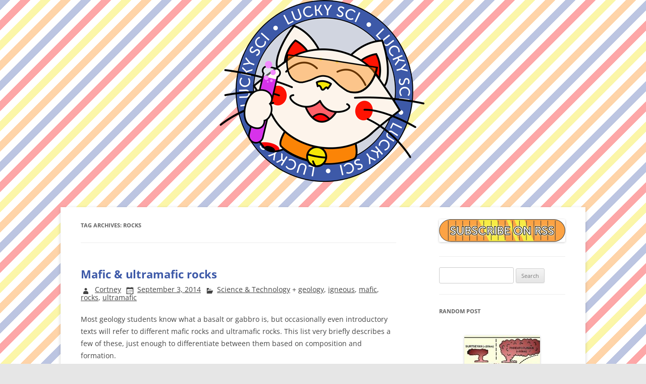

--- FILE ---
content_type: text/html; charset=UTF-8
request_url: http://www.luckysci.com/tag/rocks/
body_size: 12610
content:
<!DOCTYPE html> <!--[if IE 7]><html class="ie ie7" lang="en-US"> <![endif]--> <!--[if IE 8]><html class="ie ie8" lang="en-US"> <![endif]--> <!--[if !(IE 7) & !(IE 8)]><!--><html lang="en-US"> <!--<![endif]--><head><meta charset="UTF-8" /><meta name="viewport" content="width=device-width" /><title>rocks | Lucky Sci</title><link rel="profile" href="http://gmpg.org/xfn/11" /><link rel="pingback" href="http://www.luckysci.com/xmlrpc.php" /> <!--[if lt IE 9]> <script src="http://www.luckysci.com/wp-content/themes/twentytwelve/js/html5.js" type="text/javascript"></script> <![endif]--><meta name='robots' content='max-image-preview:large' /><link rel='dns-prefetch' href='//secure.gravatar.com' /><link rel='dns-prefetch' href='//stats.wp.com' /><link rel='dns-prefetch' href='//v0.wordpress.com' /><link rel="alternate" type="application/rss+xml" title="Lucky Sci &raquo; Feed" href="http://www.luckysci.com/feed/" /><link rel="alternate" type="application/rss+xml" title="Lucky Sci &raquo; Comments Feed" href="http://www.luckysci.com/comments/feed/" /><link rel="alternate" type="application/rss+xml" title="Lucky Sci &raquo; rocks Tag Feed" href="http://www.luckysci.com/tag/rocks/feed/" /><link rel='stylesheet' id='wp-block-library-css' href='http://www.luckysci.com/wp-includes/css/dist/block-library/style.min.css' type='text/css' media='all' /> <style id='wp-block-library-theme-inline-css' type='text/css'> .wp-block-audio figcaption{color:#555;font-size:13px;text-align:center}.is-dark-theme .wp-block-audio figcaption{color:hsla(0,0%,100%,.65)}.wp-block-audio{margin:0 0 1em}.wp-block-code{border:1px solid #ccc;border-radius:4px;font-family:Menlo,Consolas,monaco,monospace;padding:.8em 1em}.wp-block-embed figcaption{color:#555;font-size:13px;text-align:center}.is-dark-theme .wp-block-embed figcaption{color:hsla(0,0%,100%,.65)}.wp-block-embed{margin:0 0 1em}.blocks-gallery-caption{color:#555;font-size:13px;text-align:center}.is-dark-theme .blocks-gallery-caption{color:hsla(0,0%,100%,.65)}.wp-block-image figcaption{color:#555;font-size:13px;text-align:center}.is-dark-theme .wp-block-image figcaption{color:hsla(0,0%,100%,.65)}.wp-block-image{margin:0 0 1em}.wp-block-pullquote{border-bottom:4px solid;border-top:4px solid;color:currentColor;margin-bottom:1.75em}.wp-block-pullquote cite,.wp-block-pullquote footer,.wp-block-pullquote__citation{color:currentColor;font-size:.8125em;font-style:normal;text-transform:uppercase}.wp-block-quote{border-left:.25em solid;margin:0 0 1.75em;padding-left:1em}.wp-block-quote cite,.wp-block-quote footer{color:currentColor;font-size:.8125em;font-style:normal;position:relative}.wp-block-quote.has-text-align-right{border-left:none;border-right:.25em solid;padding-left:0;padding-right:1em}.wp-block-quote.has-text-align-center{border:none;padding-left:0}.wp-block-quote.is-large,.wp-block-quote.is-style-large,.wp-block-quote.is-style-plain{border:none}.wp-block-search .wp-block-search__label{font-weight:700}.wp-block-search__button{border:1px solid #ccc;padding:.375em .625em}:where(.wp-block-group.has-background){padding:1.25em 2.375em}.wp-block-separator.has-css-opacity{opacity:.4}.wp-block-separator{border:none;border-bottom:2px solid;margin-left:auto;margin-right:auto}.wp-block-separator.has-alpha-channel-opacity{opacity:1}.wp-block-separator:not(.is-style-wide):not(.is-style-dots){width:100px}.wp-block-separator.has-background:not(.is-style-dots){border-bottom:none;height:1px}.wp-block-separator.has-background:not(.is-style-wide):not(.is-style-dots){height:2px}.wp-block-table{margin:0 0 1em}.wp-block-table td,.wp-block-table th{word-break:normal}.wp-block-table figcaption{color:#555;font-size:13px;text-align:center}.is-dark-theme .wp-block-table figcaption{color:hsla(0,0%,100%,.65)}.wp-block-video figcaption{color:#555;font-size:13px;text-align:center}.is-dark-theme .wp-block-video figcaption{color:hsla(0,0%,100%,.65)}.wp-block-video{margin:0 0 1em}.wp-block-template-part.has-background{margin-bottom:0;margin-top:0;padding:1.25em 2.375em} </style><link rel='stylesheet' id='mediaelement-css' href='http://www.luckysci.com/wp-includes/js/mediaelement/mediaelementplayer-legacy.min.css' type='text/css' media='all' /><link rel='stylesheet' id='wp-mediaelement-css' href='http://www.luckysci.com/wp-includes/js/mediaelement/wp-mediaelement.min.css' type='text/css' media='all' /> <style id='jetpack-sharing-buttons-style-inline-css' type='text/css'> .jetpack-sharing-buttons__services-list{display:flex;flex-direction:row;flex-wrap:wrap;gap:0;list-style-type:none;margin:5px;padding:0}.jetpack-sharing-buttons__services-list.has-small-icon-size{font-size:12px}.jetpack-sharing-buttons__services-list.has-normal-icon-size{font-size:16px}.jetpack-sharing-buttons__services-list.has-large-icon-size{font-size:24px}.jetpack-sharing-buttons__services-list.has-huge-icon-size{font-size:36px}@media print{.jetpack-sharing-buttons__services-list{display:none!important}}.editor-styles-wrapper .wp-block-jetpack-sharing-buttons{gap:0;padding-inline-start:0}ul.jetpack-sharing-buttons__services-list.has-background{padding:1.25em 2.375em} </style> <style id='classic-theme-styles-inline-css' type='text/css'> /*! This file is auto-generated */
.wp-block-button__link{color:#fff;background-color:#32373c;border-radius:9999px;box-shadow:none;text-decoration:none;padding:calc(.667em + 2px) calc(1.333em + 2px);font-size:1.125em}.wp-block-file__button{background:#32373c;color:#fff;text-decoration:none} </style> <style id='global-styles-inline-css' type='text/css'> body{--wp--preset--color--black: #000000;--wp--preset--color--cyan-bluish-gray: #abb8c3;--wp--preset--color--white: #fff;--wp--preset--color--pale-pink: #f78da7;--wp--preset--color--vivid-red: #cf2e2e;--wp--preset--color--luminous-vivid-orange: #ff6900;--wp--preset--color--luminous-vivid-amber: #fcb900;--wp--preset--color--light-green-cyan: #7bdcb5;--wp--preset--color--vivid-green-cyan: #00d084;--wp--preset--color--pale-cyan-blue: #8ed1fc;--wp--preset--color--vivid-cyan-blue: #0693e3;--wp--preset--color--vivid-purple: #9b51e0;--wp--preset--color--blue: #21759b;--wp--preset--color--dark-gray: #444;--wp--preset--color--medium-gray: #9f9f9f;--wp--preset--color--light-gray: #e6e6e6;--wp--preset--gradient--vivid-cyan-blue-to-vivid-purple: linear-gradient(135deg,rgba(6,147,227,1) 0%,rgb(155,81,224) 100%);--wp--preset--gradient--light-green-cyan-to-vivid-green-cyan: linear-gradient(135deg,rgb(122,220,180) 0%,rgb(0,208,130) 100%);--wp--preset--gradient--luminous-vivid-amber-to-luminous-vivid-orange: linear-gradient(135deg,rgba(252,185,0,1) 0%,rgba(255,105,0,1) 100%);--wp--preset--gradient--luminous-vivid-orange-to-vivid-red: linear-gradient(135deg,rgba(255,105,0,1) 0%,rgb(207,46,46) 100%);--wp--preset--gradient--very-light-gray-to-cyan-bluish-gray: linear-gradient(135deg,rgb(238,238,238) 0%,rgb(169,184,195) 100%);--wp--preset--gradient--cool-to-warm-spectrum: linear-gradient(135deg,rgb(74,234,220) 0%,rgb(151,120,209) 20%,rgb(207,42,186) 40%,rgb(238,44,130) 60%,rgb(251,105,98) 80%,rgb(254,248,76) 100%);--wp--preset--gradient--blush-light-purple: linear-gradient(135deg,rgb(255,206,236) 0%,rgb(152,150,240) 100%);--wp--preset--gradient--blush-bordeaux: linear-gradient(135deg,rgb(254,205,165) 0%,rgb(254,45,45) 50%,rgb(107,0,62) 100%);--wp--preset--gradient--luminous-dusk: linear-gradient(135deg,rgb(255,203,112) 0%,rgb(199,81,192) 50%,rgb(65,88,208) 100%);--wp--preset--gradient--pale-ocean: linear-gradient(135deg,rgb(255,245,203) 0%,rgb(182,227,212) 50%,rgb(51,167,181) 100%);--wp--preset--gradient--electric-grass: linear-gradient(135deg,rgb(202,248,128) 0%,rgb(113,206,126) 100%);--wp--preset--gradient--midnight: linear-gradient(135deg,rgb(2,3,129) 0%,rgb(40,116,252) 100%);--wp--preset--font-size--small: 13px;--wp--preset--font-size--medium: 20px;--wp--preset--font-size--large: 36px;--wp--preset--font-size--x-large: 42px;--wp--preset--spacing--20: 0.44rem;--wp--preset--spacing--30: 0.67rem;--wp--preset--spacing--40: 1rem;--wp--preset--spacing--50: 1.5rem;--wp--preset--spacing--60: 2.25rem;--wp--preset--spacing--70: 3.38rem;--wp--preset--spacing--80: 5.06rem;--wp--preset--shadow--natural: 6px 6px 9px rgba(0, 0, 0, 0.2);--wp--preset--shadow--deep: 12px 12px 50px rgba(0, 0, 0, 0.4);--wp--preset--shadow--sharp: 6px 6px 0px rgba(0, 0, 0, 0.2);--wp--preset--shadow--outlined: 6px 6px 0px -3px rgba(255, 255, 255, 1), 6px 6px rgba(0, 0, 0, 1);--wp--preset--shadow--crisp: 6px 6px 0px rgba(0, 0, 0, 1);}:where(.is-layout-flex){gap: 0.5em;}:where(.is-layout-grid){gap: 0.5em;}body .is-layout-flow > .alignleft{float: left;margin-inline-start: 0;margin-inline-end: 2em;}body .is-layout-flow > .alignright{float: right;margin-inline-start: 2em;margin-inline-end: 0;}body .is-layout-flow > .aligncenter{margin-left: auto !important;margin-right: auto !important;}body .is-layout-constrained > .alignleft{float: left;margin-inline-start: 0;margin-inline-end: 2em;}body .is-layout-constrained > .alignright{float: right;margin-inline-start: 2em;margin-inline-end: 0;}body .is-layout-constrained > .aligncenter{margin-left: auto !important;margin-right: auto !important;}body .is-layout-constrained > :where(:not(.alignleft):not(.alignright):not(.alignfull)){max-width: var(--wp--style--global--content-size);margin-left: auto !important;margin-right: auto !important;}body .is-layout-constrained > .alignwide{max-width: var(--wp--style--global--wide-size);}body .is-layout-flex{display: flex;}body .is-layout-flex{flex-wrap: wrap;align-items: center;}body .is-layout-flex > *{margin: 0;}body .is-layout-grid{display: grid;}body .is-layout-grid > *{margin: 0;}:where(.wp-block-columns.is-layout-flex){gap: 2em;}:where(.wp-block-columns.is-layout-grid){gap: 2em;}:where(.wp-block-post-template.is-layout-flex){gap: 1.25em;}:where(.wp-block-post-template.is-layout-grid){gap: 1.25em;}.has-black-color{color: var(--wp--preset--color--black) !important;}.has-cyan-bluish-gray-color{color: var(--wp--preset--color--cyan-bluish-gray) !important;}.has-white-color{color: var(--wp--preset--color--white) !important;}.has-pale-pink-color{color: var(--wp--preset--color--pale-pink) !important;}.has-vivid-red-color{color: var(--wp--preset--color--vivid-red) !important;}.has-luminous-vivid-orange-color{color: var(--wp--preset--color--luminous-vivid-orange) !important;}.has-luminous-vivid-amber-color{color: var(--wp--preset--color--luminous-vivid-amber) !important;}.has-light-green-cyan-color{color: var(--wp--preset--color--light-green-cyan) !important;}.has-vivid-green-cyan-color{color: var(--wp--preset--color--vivid-green-cyan) !important;}.has-pale-cyan-blue-color{color: var(--wp--preset--color--pale-cyan-blue) !important;}.has-vivid-cyan-blue-color{color: var(--wp--preset--color--vivid-cyan-blue) !important;}.has-vivid-purple-color{color: var(--wp--preset--color--vivid-purple) !important;}.has-black-background-color{background-color: var(--wp--preset--color--black) !important;}.has-cyan-bluish-gray-background-color{background-color: var(--wp--preset--color--cyan-bluish-gray) !important;}.has-white-background-color{background-color: var(--wp--preset--color--white) !important;}.has-pale-pink-background-color{background-color: var(--wp--preset--color--pale-pink) !important;}.has-vivid-red-background-color{background-color: var(--wp--preset--color--vivid-red) !important;}.has-luminous-vivid-orange-background-color{background-color: var(--wp--preset--color--luminous-vivid-orange) !important;}.has-luminous-vivid-amber-background-color{background-color: var(--wp--preset--color--luminous-vivid-amber) !important;}.has-light-green-cyan-background-color{background-color: var(--wp--preset--color--light-green-cyan) !important;}.has-vivid-green-cyan-background-color{background-color: var(--wp--preset--color--vivid-green-cyan) !important;}.has-pale-cyan-blue-background-color{background-color: var(--wp--preset--color--pale-cyan-blue) !important;}.has-vivid-cyan-blue-background-color{background-color: var(--wp--preset--color--vivid-cyan-blue) !important;}.has-vivid-purple-background-color{background-color: var(--wp--preset--color--vivid-purple) !important;}.has-black-border-color{border-color: var(--wp--preset--color--black) !important;}.has-cyan-bluish-gray-border-color{border-color: var(--wp--preset--color--cyan-bluish-gray) !important;}.has-white-border-color{border-color: var(--wp--preset--color--white) !important;}.has-pale-pink-border-color{border-color: var(--wp--preset--color--pale-pink) !important;}.has-vivid-red-border-color{border-color: var(--wp--preset--color--vivid-red) !important;}.has-luminous-vivid-orange-border-color{border-color: var(--wp--preset--color--luminous-vivid-orange) !important;}.has-luminous-vivid-amber-border-color{border-color: var(--wp--preset--color--luminous-vivid-amber) !important;}.has-light-green-cyan-border-color{border-color: var(--wp--preset--color--light-green-cyan) !important;}.has-vivid-green-cyan-border-color{border-color: var(--wp--preset--color--vivid-green-cyan) !important;}.has-pale-cyan-blue-border-color{border-color: var(--wp--preset--color--pale-cyan-blue) !important;}.has-vivid-cyan-blue-border-color{border-color: var(--wp--preset--color--vivid-cyan-blue) !important;}.has-vivid-purple-border-color{border-color: var(--wp--preset--color--vivid-purple) !important;}.has-vivid-cyan-blue-to-vivid-purple-gradient-background{background: var(--wp--preset--gradient--vivid-cyan-blue-to-vivid-purple) !important;}.has-light-green-cyan-to-vivid-green-cyan-gradient-background{background: var(--wp--preset--gradient--light-green-cyan-to-vivid-green-cyan) !important;}.has-luminous-vivid-amber-to-luminous-vivid-orange-gradient-background{background: var(--wp--preset--gradient--luminous-vivid-amber-to-luminous-vivid-orange) !important;}.has-luminous-vivid-orange-to-vivid-red-gradient-background{background: var(--wp--preset--gradient--luminous-vivid-orange-to-vivid-red) !important;}.has-very-light-gray-to-cyan-bluish-gray-gradient-background{background: var(--wp--preset--gradient--very-light-gray-to-cyan-bluish-gray) !important;}.has-cool-to-warm-spectrum-gradient-background{background: var(--wp--preset--gradient--cool-to-warm-spectrum) !important;}.has-blush-light-purple-gradient-background{background: var(--wp--preset--gradient--blush-light-purple) !important;}.has-blush-bordeaux-gradient-background{background: var(--wp--preset--gradient--blush-bordeaux) !important;}.has-luminous-dusk-gradient-background{background: var(--wp--preset--gradient--luminous-dusk) !important;}.has-pale-ocean-gradient-background{background: var(--wp--preset--gradient--pale-ocean) !important;}.has-electric-grass-gradient-background{background: var(--wp--preset--gradient--electric-grass) !important;}.has-midnight-gradient-background{background: var(--wp--preset--gradient--midnight) !important;}.has-small-font-size{font-size: var(--wp--preset--font-size--small) !important;}.has-medium-font-size{font-size: var(--wp--preset--font-size--medium) !important;}.has-large-font-size{font-size: var(--wp--preset--font-size--large) !important;}.has-x-large-font-size{font-size: var(--wp--preset--font-size--x-large) !important;}
.wp-block-navigation a:where(:not(.wp-element-button)){color: inherit;}
:where(.wp-block-post-template.is-layout-flex){gap: 1.25em;}:where(.wp-block-post-template.is-layout-grid){gap: 1.25em;}
:where(.wp-block-columns.is-layout-flex){gap: 2em;}:where(.wp-block-columns.is-layout-grid){gap: 2em;}
.wp-block-pullquote{font-size: 1.5em;line-height: 1.6;} </style><link rel='stylesheet' id='ppress-frontend-css' href='http://www.luckysci.com/wp-content/plugins/wp-user-avatar/assets/css/frontend.min.css' type='text/css' media='all' /><link rel='stylesheet' id='ppress-flatpickr-css' href='http://www.luckysci.com/wp-content/plugins/wp-user-avatar/assets/flatpickr/flatpickr.min.css' type='text/css' media='all' /><link rel='stylesheet' id='ppress-select2-css' href='http://www.luckysci.com/wp-content/plugins/wp-user-avatar/assets/select2/select2.min.css' type='text/css' media='all' /><link rel='stylesheet' id='YoutubeShortcodeMargenn-css' href='http://www.luckysci.com/wp-content/plugins/youtube-shortcode/YoutubeShortcodeMargenn.min.css' type='text/css' media='all' /><link rel='stylesheet' id='parent-style-css' href='http://www.luckysci.com/wp-content/themes/twentytwelve/parent-style.min.css' type='text/css' media='all' /><link rel='stylesheet' id='child-style-css' href='http://www.luckysci.com/wp-content/themes/twentytwelve-child/child-style.min.css' type='text/css' media='all' /><link rel='stylesheet' id='twentytwelve-fonts-css' href='http://www.luckysci.com/wp-content/themes/twentytwelve/fonts/twentytwelve-fonts.min.css' type='text/css' media='all' /><link rel='stylesheet' id='twentytwelve-style-css' href='http://www.luckysci.com/wp-content/themes/twentytwelve-child/twentytwelve-style.min.css' type='text/css' media='all' /><link rel='stylesheet' id='twentytwelve-block-style-css' href='http://www.luckysci.com/wp-content/themes/twentytwelve/css/twentytwelve-block-style.min.css' type='text/css' media='all' /> <!--[if lt IE 9]><link rel='stylesheet' id='twentytwelve-ie-css' href='http://www.luckysci.com/wp-content/themes/twentytwelve/css/twentytwelve-ie.min.css' type='text/css' media='all' /> <![endif]--><link rel='stylesheet' id='arpw-style-css' href='http://www.luckysci.com/wp-content/plugins/advanced-random-posts-widget/assets/css/arpw-style.min.css' type='text/css' media='all' /><link rel='stylesheet' id='slb_core-css' href='http://www.luckysci.com/wp-content/plugins/simple-lightbox/client/css/app.css' type='text/css' media='all' /><link rel='stylesheet' id='jetpack_css-css' href='http://www.luckysci.com/wp-content/plugins/jetpack/css/jetpack_css.min.css' type='text/css' media='all' /> <script type="text/javascript" src="http://www.luckysci.com/wp-includes/js/jquery/jquery.min.js" id="jquery-core-js"></script> <script type="text/javascript" src="http://www.luckysci.com/wp-includes/js/jquery/jquery-migrate.min.js" id="jquery-migrate-js"></script> <script type="text/javascript" src="http://www.luckysci.com/wp-content/plugins/wp-user-avatar/assets/flatpickr/flatpickr.min.js" id="ppress-flatpickr-js"></script> <script type="text/javascript" src="http://www.luckysci.com/wp-content/plugins/wp-user-avatar/assets/select2/select2.min.js" id="ppress-select2-js"></script> <script type="text/javascript" src="http://www.luckysci.com/wp-content/uploads/siteground-optimizer-assets/twentytwelve-navigation.min.js" id="twentytwelve-navigation-js" defer="defer" data-wp-strategy="defer"></script><link rel="https://api.w.org/" href="http://www.luckysci.com/wp-json/" /><link rel="alternate" type="application/json" href="http://www.luckysci.com/wp-json/wp/v2/tags/288" /><link rel="EditURI" type="application/rsd+xml" title="RSD" href="http://www.luckysci.com/xmlrpc.php?rsd" /> <script type="text/javascript"> (function(url){
 if(/(?:Chrome\/26\.0\.1410\.63 Safari\/537\.31|WordfenceTestMonBot)/.test(navigator.userAgent)){ return; }
 var addEvent = function(evt, handler) {
 if (window.addEventListener) {
 document.addEventListener(evt, handler, false);
 } else if (window.attachEvent) {
 document.attachEvent('on' + evt, handler);
 }
 };
 var removeEvent = function(evt, handler) {
 if (window.removeEventListener) {
 document.removeEventListener(evt, handler, false);
 } else if (window.detachEvent) {
 document.detachEvent('on' + evt, handler);
 }
 };
 var evts = 'contextmenu dblclick drag dragend dragenter dragleave dragover dragstart drop keydown keypress keyup mousedown mousemove mouseout mouseover mouseup mousewheel scroll'.split(' ');
 var logHuman = function() {
 if (window.wfLogHumanRan) { return; }
 window.wfLogHumanRan = true;
 var wfscr = document.createElement('script');
 wfscr.type = 'text/javascript';
 wfscr.async = true;
 wfscr.src = url + '&r=' + Math.random();
 (document.getElementsByTagName('head')[0]||document.getElementsByTagName('body')[0]).appendChild(wfscr);
 for (var i = 0; i < evts.length; i++) {
 removeEvent(evts[i], logHuman);
 }
 };
 for (var i = 0; i < evts.length; i++) {
 addEvent(evts[i], logHuman);
 }
})('//www.luckysci.com/?wordfence_lh=1&hid=339DA4C850FDF3B0A8A26A11750EC708');
</script><script type="text/javascript"> window._wp_rp_static_base_url = 'https://wprp.zemanta.com/static/';
 window._wp_rp_wp_ajax_url = "http://www.luckysci.com/wp-admin/admin-ajax.php";
 window._wp_rp_plugin_version = '3.6.4';
 window._wp_rp_post_id = '2646';
 window._wp_rp_num_rel_posts = '6';
 window._wp_rp_thumbnails = true;
 window._wp_rp_post_title = 'Mafic+%26+ultramafic+rocks';
 window._wp_rp_post_tags = ['rocks', 'igneous', 'ultramafic', 'mafic', 'geology', 'science+%26amp%3B+technology', 'student', 'mg', 'metal', 'meteor', 'calcium', 'iron', 'matrix', 'magnesium', 'crystal', 'textur', 'constitut', 'rock', 'geologi', 'oxid', 'asteroid'];
 window._wp_rp_promoted_content = true; </script><link rel="stylesheet" href="http://www.luckysci.com/wp-content/plugins/wordpress-23-related-posts-plugin/static/themes/vertical-m.css?version=3.6.4" /> <style>img#wpstats{display:none}</style> <style type="text/css">.recentcomments a{display:inline !important;padding:0 !important;margin:0 !important;}</style><!-- All in one Favicon 4.8 --><link rel="shortcut icon" href="/wp-includes/images/logo-cat-big.png" /><link rel="icon" href="/wp-includes/images/logo-cat-big.png" type="image/png"/> <style type="text/css" id="custom-background-css"> body.custom-background { background-image: url("http://www.luckysci.com/wp-content/uploads/2013/06/stripe.jpg"); background-position: left top; background-size: auto; background-repeat: repeat; background-attachment: scroll; } </style> <!-- Jetpack Open Graph Tags --><meta property="og:type" content="website" /><meta property="og:title" content="rocks &#8211; Lucky Sci" /><meta property="og:url" content="http://www.luckysci.com/tag/rocks/" /><meta property="og:site_name" content="Lucky Sci" /><meta property="og:image" content="https://s0.wp.com/i/blank.jpg" /><meta property="og:image:alt" content="" /><meta property="og:locale" content="en_US" /> <!-- End Jetpack Open Graph Tags --> <noscript><style id="rocket-lazyload-nojs-css">.rll-youtube-player, [data-lazy-src]{display:none !important;}</style></noscript></head><body class="archive tag tag-rocks tag-288 custom-background wp-embed-responsive custom-font-enabled"><center><a href="/"><img src="/wp-content/uploads/2014/09/lucky-sci.png" border="0"></a></center><div id="page" class="hfeed site"></header><!-- #masthead --><div id="main" class="wrapper"><section id="primary" class="site-content"><div id="content" role="main"><header class="archive-header"><h1 class="archive-title"> Tag Archives: <span>rocks</span></h1></header><!-- .archive-header --><article id="post-2646" class="post-2646 post type-post status-publish format-standard has-post-thumbnail hentry category-science-technology tag-geology tag-igneous tag-mafic tag-rocks tag-ultramafic"><header class="entry-header"><h1 class="entry-title"> <a href="http://www.luckysci.com/2014/09/mafic-ultramafic-rocks/" title="Permalink to Mafic &#038; ultramafic rocks" rel="bookmark">Mafic &#038; ultramafic rocks</a></h1><div class="new-entry-meta"><span class="posted-by"> <span class="author vcard"><a class="url fn n" href="http://www.luckysci.com/author/cortney/" title="View all posts by Cortney" rel="author">Cortney</a></span></span>&nbsp;&nbsp;<span class="posted-on"><a href="http://www.luckysci.com/2014/09/mafic-ultramafic-rocks/" title="4:37 pm" rel="bookmark"><time class="entry-date" datetime="2014-09-03T16:37:26+00:00">September 3, 2014</time></a></span>&nbsp;&nbsp;<span class="posted-in"><a href="http://www.luckysci.com/category/science-technology/" rel="category tag">Science &amp; Technology</a></span> + <span class="tagged-as"><a href="http://www.luckysci.com/tag/geology/" rel="tag">geology</a>, <a href="http://www.luckysci.com/tag/igneous/" rel="tag">igneous</a>, <a href="http://www.luckysci.com/tag/mafic/" rel="tag">mafic</a>, <a href="http://www.luckysci.com/tag/rocks/" rel="tag">rocks</a>, <a href="http://www.luckysci.com/tag/ultramafic/" rel="tag">ultramafic</a></span></a><div class="comments-link"> <a href="http://www.luckysci.com/2014/09/mafic-ultramafic-rocks/#respond"><span class="leave-reply">Leave a reply</span></a></div><!-- .comments-link --></header><!-- .entry-header --><div class="entry-content"><div class="floating-thumbnail"></div><p>Most geology students know what a basalt or gabbro is, but occasionally even introductory texts will refer to different mafic rocks and ultramafic rocks. This list very briefly describes a few of these, just enough to differentiate between them based on composition and formation.</p><p> <a href="http://www.luckysci.com/2014/09/mafic-ultramafic-rocks/#more-2646" class="more-link">Read more <span class="meta-nav">&rarr;</span></a></p></div><!-- .entry-content --><footer class="entry-meta"></footer><!-- .entry-meta --></article><!-- #post --><article id="post-1840" class="post-1840 post type-post status-publish format-standard has-post-thumbnail hentry category-science-technology tag-geology tag-metamorphism tag-minerals tag-rocks"><header class="entry-header"><h1 class="entry-title"> <a href="http://www.luckysci.com/2014/08/metamorphic-rocks-minerals-grade-and-facies/" title="Permalink to Metamorphic rocks, minerals, grade, and facies" rel="bookmark">Metamorphic rocks, minerals, grade, and facies</a></h1><div class="new-entry-meta"><span class="posted-by"> <span class="author vcard"><a class="url fn n" href="http://www.luckysci.com/author/cortney/" title="View all posts by Cortney" rel="author">Cortney</a></span></span>&nbsp;&nbsp;<span class="posted-on"><a href="http://www.luckysci.com/2014/08/metamorphic-rocks-minerals-grade-and-facies/" title="8:15 pm" rel="bookmark"><time class="entry-date" datetime="2014-08-08T20:15:22+00:00">August 8, 2014</time></a></span>&nbsp;&nbsp;<span class="posted-in"><a href="http://www.luckysci.com/category/science-technology/" rel="category tag">Science &amp; Technology</a></span> + <span class="tagged-as"><a href="http://www.luckysci.com/tag/geology/" rel="tag">geology</a>, <a href="http://www.luckysci.com/tag/metamorphism/" rel="tag">metamorphism</a>, <a href="http://www.luckysci.com/tag/minerals/" rel="tag">minerals</a>, <a href="http://www.luckysci.com/tag/rocks/" rel="tag">rocks</a></span></a><div class="comments-link"> <a href="http://www.luckysci.com/2014/08/metamorphic-rocks-minerals-grade-and-facies/#respond"><span class="leave-reply">Leave a reply</span></a></div><!-- .comments-link --></header><!-- .entry-header --><div class="entry-content"><div class="floating-thumbnail"></div><p><strong>Metamorphic rocks</strong> form when a preexisting rock (<em>protolith</em>) is transformed into a different rock due to pressure, heat, or chemical alteration. Tectonics and burial can supply pressure and heat on a wide scale (<em>regional metamorphism</em>), while igneous intrusions can bake adjacent rocks (<em>contact metamorphism</em>). Hydrothermal fluids power chemical alteration. <a href="http://web.arc.losrios.edu/~borougt/MetamorphismDiagrams.htm" target="_blank">This page</a> has useful diagrams of metamorphic processes, while <a href="http://geology.csupomona.edu/drjessey/class/Gsc101/Meta.html" target="_blank">this one</a> has good notes, and <a href="http://geologycafe.com/class/chapter8.html" target="_blank">this one</a> has both! <a href="http://www.luckysci.com/2014/08/metamorphic-rocks-minerals-grade-and-facies/#more-1840" class="more-link">Read more <span class="meta-nav">&rarr;</span></a></p></div><!-- .entry-content --><footer class="entry-meta"></footer><!-- .entry-meta --></article><!-- #post --><article id="post-1609" class="post-1609 post type-post status-publish format-standard has-post-thumbnail hentry category-science-technology tag-geology tag-minerals tag-oxides tag-rocks"><header class="entry-header"><h1 class="entry-title"> <a href="http://www.luckysci.com/2014/05/most-common-oxides-in-rock-forming-minerals/" title="Permalink to Most common elements and oxides in rock-forming minerals" rel="bookmark">Most common elements and oxides in rock-forming minerals</a></h1><div class="new-entry-meta"><span class="posted-by"> <span class="author vcard"><a class="url fn n" href="http://www.luckysci.com/author/cortney/" title="View all posts by Cortney" rel="author">Cortney</a></span></span>&nbsp;&nbsp;<span class="posted-on"><a href="http://www.luckysci.com/2014/05/most-common-oxides-in-rock-forming-minerals/" title="5:40 pm" rel="bookmark"><time class="entry-date" datetime="2014-05-30T17:40:56+00:00">May 30, 2014</time></a></span>&nbsp;&nbsp;<span class="posted-in"><a href="http://www.luckysci.com/category/science-technology/" rel="category tag">Science &amp; Technology</a></span> + <span class="tagged-as"><a href="http://www.luckysci.com/tag/geology/" rel="tag">geology</a>, <a href="http://www.luckysci.com/tag/minerals/" rel="tag">minerals</a>, <a href="http://www.luckysci.com/tag/oxides/" rel="tag">oxides</a>, <a href="http://www.luckysci.com/tag/rocks/" rel="tag">rocks</a></span></a><div class="comments-link"> <a href="http://www.luckysci.com/2014/05/most-common-oxides-in-rock-forming-minerals/#respond"><span class="leave-reply">Leave a reply</span></a></div><!-- .comments-link --></header><!-- .entry-header --><div class="entry-content"><div class="floating-thumbnail"></div><p>After the Big Bang, the universe was made up of the two lightest elements: hydrogen and some helium. Nucleosynthesis was responsible for creating heavier elements; young stars form helium out of hydrogen.</p><p>In the later stages of a massive star's life, helium is converted into heavier elements like carbon, oxygen, silicon, and iron. When a star goes supernova, they create elements heavier than iron.  Elements with even atomic numbers are an order of magnitude more common than odd ones. <a href="http://www.luckysci.com/2014/05/most-common-oxides-in-rock-forming-minerals/#more-1609" class="more-link">Read more <span class="meta-nav">&rarr;</span></a></p></div><!-- .entry-content --><footer class="entry-meta"></footer><!-- .entry-meta --></article><!-- #post --></div><!-- #content --></section><!-- #primary --><div id="secondary" class="widget-area" role="complementary"><aside id="text-4" class="widget widget_text"><div class="textwidget"><center><a href="http://www.luckysci.com/rss"><img src="/wp-content/uploads/2014/09/subscribe.jpg" border="0"></a></center></div></aside><aside id="search-2" class="widget widget_search"><form role="search" method="get" id="searchform" class="searchform" action="http://www.luckysci.com/"><div> <label class="screen-reader-text" for="s">Search for:</label> <input type="text" value="" name="s" id="s" /> <input type="submit" id="searchsubmit" value="Search" /></div></form></aside><aside id="arpw-widget-2" class="widget arpw-widget-random"><h3 class="widget-title">Random Post</h3><div class="arpw-random-post "><ul class="arpw-ul"><li class="arpw-li arpw-clearfix"><a href="http://www.luckysci.com/2014/08/types-of-volcanic-eruptions-and-their-dynamics/"  rel="bookmark"><img width="150" height="150" src="http://www.luckysci.com/wp-content/uploads/2014/08/eruption-types-strength-150x150.jpg" class="arpw-thumbnail aligncenter wp-post-image" alt="Types of volcanic eruptions and their dynamics" decoding="async" loading="lazy" srcset="http://www.luckysci.com/wp-content/uploads/2014/08/eruption-types-strength-150x150.jpg 150w, http://www.luckysci.com/wp-content/uploads/2014/08/eruption-types-strength-50x50.jpg 50w" sizes="(max-width: 150px) 100vw, 150px" /></a><a class="arpw-title" href="http://www.luckysci.com/2014/08/types-of-volcanic-eruptions-and-their-dynamics/" rel="bookmark">Types of volcanic eruptions and their dynamics</a></li></ul></div><!-- Generated by https://wordpress.org/plugins/advanced-random-posts-widget/ --></aside><aside id="recent-posts-2" class="widget widget_recent_entries"><h3 class="widget-title">Recent Posts</h3><ul><li> <a href="http://www.luckysci.com/2017/07/grotta-gigante-in-trieste-italy/">Grotta Gigante in Trieste, Italy</a></li><li> <a href="http://www.luckysci.com/2017/07/military-geology-of-tre-cime-nature-park/">Military Geology of Tre Cime Nature Park</a></li><li> <a href="http://www.luckysci.com/2017/06/coelacanth-latimeria-chalumnae-in-triestes-natural-history-museum/">Coelacanth (Latimeria chalumnae) in Trieste's Natural History Museum</a></li><li> <a href="http://www.luckysci.com/2015/10/seawater-isotope-ratios-through-time-sulfur-and-carbon/">Seawater isotope ratios through time: sulfur and carbon</a></li><li> <a href="http://www.luckysci.com/2015/10/subducted-seawater-the-source-of-fluid-rich-diamonds/">Subducted seawater the source of fluid-rich diamonds</a></li></ul></aside><aside id="top-posts-2" class="widget widget_top-posts"><h3 class="widget-title">Top Posts</h3><ul><li><a href="http://www.luckysci.com/2014/08/types-of-volcanic-rocks-and-deposits/" class="bump-view" data-bump-view="tp">Types of volcanic rocks, lava, and deposits</a></li><li><a href="http://www.luckysci.com/2014/08/creatures-of-the-early-paleozoic/" class="bump-view" data-bump-view="tp">Creatures of the early Paleozoic</a></li><li><a href="http://www.luckysci.com/2014/08/global-wind-precipitation-current-patterns/" class="bump-view" data-bump-view="tp">Global wind, precipitation, ocean current patterns</a></li></ul></aside><aside id="recent-comments-2" class="widget widget_recent_comments"><h3 class="widget-title">Recent Comments</h3><ul id="recentcomments"><li class="recentcomments"><span class="comment-author-link"><a href="https://volcanohotspot.wordpress.com/2020/01/20/tuff-tufa-ignimbrite-pyroclastic-deposits/" class="url" rel="ugc external nofollow">TUFF.. TUFA?.. IGNIMBRITE &#8211; Pyroclastic Deposits |</a></span> on <a href="http://www.luckysci.com/2014/08/types-of-volcanic-rocks-and-deposits/#comment-20247">Types of volcanic rocks, lava, and deposits</a></li><li class="recentcomments"><span class="comment-author-link"><a href="https://florencethemagpie.wordpress.com/2017/09/26/disney-designs-no-1-poor-unfortunate-shells/" class="url" rel="ugc external nofollow">Disney Designs No.1: Poor unfortunate shells | Florence The Magpie</a></span> on <a href="http://www.luckysci.com/2014/05/the-quick-difference-between-nautiloids-and-ammonoids/#comment-14684">The quick difference between nautiloids and ammonoids</a></li><li class="recentcomments"><span class="comment-author-link"><a href="http://dailygreenworld.com/2017/05/17/new-refrigerator-cools-food-without-electricity/" class="url" rel="ugc external nofollow">New refrigerator cools food without electricity | Daily Green World</a></span> on <a href="http://www.luckysci.com/2014/04/why-poriferans-sponges-are-awesome/#comment-14608">Why Poriferans (sponges) are awesome</a></li><li class="recentcomments"><span class="comment-author-link"><a href="https://www.facebook.com/app_scoped_user_id/10210024467393375/" class="url" rel="ugc external nofollow">Jesse Munroe</a></span> on <a href="http://www.luckysci.com/2013/05/bring-back-sugar-free-nos-nos-zero-sucks/#comment-13831">NOS Zero Review + ingredients comparison: NOS Zero sucks. Bring back Sugar Free NOS!</a></li><li class="recentcomments"><span class="comment-author-link"><a href="https://www.facebook.com/app_scoped_user_id/10154236077434283/" class="url" rel="ugc external nofollow">Mohammad Birooni</a></span> on <a href="http://www.luckysci.com/2014/01/best-trick-for-learning-the-seven-crystal-systems/#comment-13779">Best trick for learning the seven crystal systems</a></li></ul></aside><aside id="archives-2" class="widget widget_archive"><h3 class="widget-title">Archives</h3><ul><li><a href='http://www.luckysci.com/2017/07/'>July 2017</a></li><li><a href='http://www.luckysci.com/2017/06/'>June 2017</a></li><li><a href='http://www.luckysci.com/2015/10/'>October 2015</a></li><li><a href='http://www.luckysci.com/2015/09/'>September 2015</a></li><li><a href='http://www.luckysci.com/2015/05/'>May 2015</a></li><li><a href='http://www.luckysci.com/2015/04/'>April 2015</a></li><li><a href='http://www.luckysci.com/2014/12/'>December 2014</a></li><li><a href='http://www.luckysci.com/2014/11/'>November 2014</a></li><li><a href='http://www.luckysci.com/2014/10/'>October 2014</a></li><li><a href='http://www.luckysci.com/2014/09/'>September 2014</a></li><li><a href='http://www.luckysci.com/2014/08/'>August 2014</a></li><li><a href='http://www.luckysci.com/2014/07/'>July 2014</a></li><li><a href='http://www.luckysci.com/2014/06/'>June 2014</a></li><li><a href='http://www.luckysci.com/2014/05/'>May 2014</a></li><li><a href='http://www.luckysci.com/2014/04/'>April 2014</a></li><li><a href='http://www.luckysci.com/2014/03/'>March 2014</a></li><li><a href='http://www.luckysci.com/2014/01/'>January 2014</a></li><li><a href='http://www.luckysci.com/2013/12/'>December 2013</a></li><li><a href='http://www.luckysci.com/2013/11/'>November 2013</a></li><li><a href='http://www.luckysci.com/2013/08/'>August 2013</a></li><li><a href='http://www.luckysci.com/2013/07/'>July 2013</a></li><li><a href='http://www.luckysci.com/2013/06/'>June 2013</a></li><li><a href='http://www.luckysci.com/2013/05/'>May 2013</a></li><li><a href='http://www.luckysci.com/2012/12/'>December 2012</a></li></ul></aside><aside id="text-5" class="widget widget_text"><h3 class="widget-title">Contact</h3><div class="textwidget">Best efforts are made to ensure accuracy and credit image sources (when available). If you catch a mistake or notice that I've left off credit for image, please email cortney@luckysci.com.</div></aside><aside id="categories-2" class="widget widget_categories"><h3 class="widget-title">Categories</h3><ul><li class="cat-item cat-item-50"><a href="http://www.luckysci.com/category/books-movies-entertainment/">Books, Movies &amp; Entertainment</a></li><li class="cat-item cat-item-44"><a href="http://www.luckysci.com/category/computers-web-design/">Computers, Web &amp; Design</a></li><li class="cat-item cat-item-146"><a href="http://www.luckysci.com/category/education/">Education</a></li><li class="cat-item cat-item-43"><a href="http://www.luckysci.com/category/ems-health-medicine/">EMS, Health &amp; Medicine</a></li><li class="cat-item cat-item-21"><a href="http://www.luckysci.com/category/food-drink/">Food &amp; Drink</a></li><li class="cat-item cat-item-127"><a href="http://www.luckysci.com/category/north-carolina/">North Carolina</a></li><li class="cat-item cat-item-1"><a href="http://www.luckysci.com/category/random/">Random</a></li><li class="cat-item cat-item-23"><a href="http://www.luckysci.com/category/science-technology/">Science &amp; Technology</a></li><li class="cat-item cat-item-12"><a href="http://www.luckysci.com/category/society-culture/">Society &amp; Culture</a></li><li class="cat-item cat-item-2"><a href="http://www.luckysci.com/category/video-games/">Video Games</a></li><li class="cat-item cat-item-25"><a href="http://www.luckysci.com/category/wheels/">Wheels</a></li></ul></aside><aside id="tag_cloud-2" class="widget widget_tag_cloud"><h3 class="widget-title">Tags</h3><div class="tagcloud"><ul class='wp-tag-cloud' role='list'><li><a href="http://www.luckysci.com/tag/ancient-earth/" class="tag-cloud-link tag-link-375 tag-link-position-1" style="font-size: 9.5412844036697pt;" aria-label="ancient earth (3 items)">ancient earth</a></li><li><a href="http://www.luckysci.com/tag/beaufort/" class="tag-cloud-link tag-link-162 tag-link-position-2" style="font-size: 9.5412844036697pt;" aria-label="beaufort (3 items)">beaufort</a></li><li><a href="http://www.luckysci.com/tag/biology/" class="tag-cloud-link tag-link-161 tag-link-position-3" style="font-size: 18.788990825688pt;" aria-label="biology (20 items)">biology</a></li><li><a href="http://www.luckysci.com/tag/calcium-carbonates/" class="tag-cloud-link tag-link-252 tag-link-position-4" style="font-size: 10.825688073394pt;" aria-label="calcium carbonates (4 items)">calcium carbonates</a></li><li><a href="http://www.luckysci.com/tag/cat-life/" class="tag-cloud-link tag-link-362 tag-link-position-5" style="font-size: 9.5412844036697pt;" aria-label="cat life (3 items)">cat life</a></li><li><a href="http://www.luckysci.com/tag/cats/" class="tag-cloud-link tag-link-363 tag-link-position-6" style="font-size: 9.5412844036697pt;" aria-label="cats (3 items)">cats</a></li><li><a href="http://www.luckysci.com/tag/earth-science/" class="tag-cloud-link tag-link-235 tag-link-position-7" style="font-size: 10.825688073394pt;" aria-label="earth science (4 items)">earth science</a></li><li><a href="http://www.luckysci.com/tag/easy-science/" class="tag-cloud-link tag-link-270 tag-link-position-8" style="font-size: 16.091743119266pt;" aria-label="Easy Science (12 items)">Easy Science</a></li><li><a href="http://www.luckysci.com/tag/ems-2/" class="tag-cloud-link tag-link-111 tag-link-position-9" style="font-size: 12.752293577982pt;" aria-label="ems (6 items)">ems</a></li><li><a href="http://www.luckysci.com/tag/energy/" class="tag-cloud-link tag-link-313 tag-link-position-10" style="font-size: 8pt;" aria-label="energy (2 items)">energy</a></li><li><a href="http://www.luckysci.com/tag/eruptions/" class="tag-cloud-link tag-link-338 tag-link-position-11" style="font-size: 9.5412844036697pt;" aria-label="eruptions (3 items)">eruptions</a></li><li><a href="http://www.luckysci.com/tag/evolution/" class="tag-cloud-link tag-link-266 tag-link-position-12" style="font-size: 12.752293577982pt;" aria-label="evolution (6 items)">evolution</a></li><li><a href="http://www.luckysci.com/tag/fairies/" class="tag-cloud-link tag-link-215 tag-link-position-13" style="font-size: 11.853211009174pt;" aria-label="fairies (5 items)">fairies</a></li><li><a href="http://www.luckysci.com/tag/fairy-field-guide/" class="tag-cloud-link tag-link-218 tag-link-position-14" style="font-size: 11.853211009174pt;" aria-label="fairy field guide (5 items)">fairy field guide</a></li><li><a href="http://www.luckysci.com/tag/florida/" class="tag-cloud-link tag-link-41 tag-link-position-15" style="font-size: 9.5412844036697pt;" aria-label="florida (3 items)">florida</a></li><li><a href="http://www.luckysci.com/tag/geology/" class="tag-cloud-link tag-link-237 tag-link-position-16" style="font-size: 22pt;" aria-label="geology (36 items)">geology</a></li><li><a href="http://www.luckysci.com/tag/hawaii/" class="tag-cloud-link tag-link-263 tag-link-position-17" style="font-size: 10.825688073394pt;" aria-label="hawaii (4 items)">hawaii</a></li><li><a href="http://www.luckysci.com/tag/history/" class="tag-cloud-link tag-link-115 tag-link-position-18" style="font-size: 11.853211009174pt;" aria-label="history (5 items)">history</a></li><li><a href="http://www.luckysci.com/tag/ice-ages/" class="tag-cloud-link tag-link-318 tag-link-position-19" style="font-size: 9.5412844036697pt;" aria-label="ice ages (3 items)">ice ages</a></li><li><a href="http://www.luckysci.com/tag/igneous/" class="tag-cloud-link tag-link-324 tag-link-position-20" style="font-size: 10.825688073394pt;" aria-label="igneous (4 items)">igneous</a></li><li><a href="http://www.luckysci.com/tag/invertebrates/" class="tag-cloud-link tag-link-158 tag-link-position-21" style="font-size: 9.5412844036697pt;" aria-label="invertebrates (3 items)">invertebrates</a></li><li><a href="http://www.luckysci.com/tag/italy/" class="tag-cloud-link tag-link-423 tag-link-position-22" style="font-size: 9.5412844036697pt;" aria-label="italy (3 items)">italy</a></li><li><a href="http://www.luckysci.com/tag/kitties/" class="tag-cloud-link tag-link-360 tag-link-position-23" style="font-size: 9.5412844036697pt;" aria-label="kitties (3 items)">kitties</a></li><li><a href="http://www.luckysci.com/tag/limestone/" class="tag-cloud-link tag-link-251 tag-link-position-24" style="font-size: 11.853211009174pt;" aria-label="limestone (5 items)">limestone</a></li><li><a href="http://www.luckysci.com/tag/marine-mammals/" class="tag-cloud-link tag-link-200 tag-link-position-25" style="font-size: 9.5412844036697pt;" aria-label="marine mammals (3 items)">marine mammals</a></li><li><a href="http://www.luckysci.com/tag/mesozoic/" class="tag-cloud-link tag-link-381 tag-link-position-26" style="font-size: 9.5412844036697pt;" aria-label="mesozoic (3 items)">mesozoic</a></li><li><a href="http://www.luckysci.com/tag/minerals/" class="tag-cloud-link tag-link-239 tag-link-position-27" style="font-size: 10.825688073394pt;" aria-label="minerals (4 items)">minerals</a></li><li><a href="http://www.luckysci.com/tag/nematocysts/" class="tag-cloud-link tag-link-367 tag-link-position-28" style="font-size: 9.5412844036697pt;" aria-label="nematocysts (3 items)">nematocysts</a></li><li><a href="http://www.luckysci.com/tag/nintendo/" class="tag-cloud-link tag-link-152 tag-link-position-29" style="font-size: 10.825688073394pt;" aria-label="nintendo (4 items)">nintendo</a></li><li><a href="http://www.luckysci.com/tag/nudibranchs/" class="tag-cloud-link tag-link-368 tag-link-position-30" style="font-size: 8pt;" aria-label="nudibranchs (2 items)">nudibranchs</a></li><li><a href="http://www.luckysci.com/tag/oceanography/" class="tag-cloud-link tag-link-243 tag-link-position-31" style="font-size: 10.825688073394pt;" aria-label="oceanography (4 items)">oceanography</a></li><li><a href="http://www.luckysci.com/tag/oceans/" class="tag-cloud-link tag-link-241 tag-link-position-32" style="font-size: 9.5412844036697pt;" aria-label="oceans (3 items)">oceans</a></li><li><a href="http://www.luckysci.com/tag/paleontology/" class="tag-cloud-link tag-link-307 tag-link-position-33" style="font-size: 10.825688073394pt;" aria-label="paleontology (4 items)">paleontology</a></li><li><a href="http://www.luckysci.com/tag/paleozoic/" class="tag-cloud-link tag-link-303 tag-link-position-34" style="font-size: 11.853211009174pt;" aria-label="paleozoic (5 items)">paleozoic</a></li><li><a href="http://www.luckysci.com/tag/porifera/" class="tag-cloud-link tag-link-130 tag-link-position-35" style="font-size: 8pt;" aria-label="porifera (2 items)">porifera</a></li><li><a href="http://www.luckysci.com/tag/pyroclastic-flows/" class="tag-cloud-link tag-link-328 tag-link-position-36" style="font-size: 8pt;" aria-label="pyroclastic flows (2 items)">pyroclastic flows</a></li><li><a href="http://www.luckysci.com/tag/rocks/" class="tag-cloud-link tag-link-288 tag-link-position-37" style="font-size: 9.5412844036697pt;" aria-label="rocks (3 items)">rocks</a></li><li><a href="http://www.luckysci.com/tag/space/" class="tag-cloud-link tag-link-323 tag-link-position-38" style="font-size: 9.5412844036697pt;" aria-label="space (3 items)">space</a></li><li><a href="http://www.luckysci.com/tag/sponges/" class="tag-cloud-link tag-link-129 tag-link-position-39" style="font-size: 8pt;" aria-label="sponges (2 items)">sponges</a></li><li><a href="http://www.luckysci.com/tag/tectonics/" class="tag-cloud-link tag-link-388 tag-link-position-40" style="font-size: 9.5412844036697pt;" aria-label="tectonics (3 items)">tectonics</a></li><li><a href="http://www.luckysci.com/tag/vash/" class="tag-cloud-link tag-link-364 tag-link-position-41" style="font-size: 9.5412844036697pt;" aria-label="vash (3 items)">vash</a></li><li><a href="http://www.luckysci.com/tag/volcanoes/" class="tag-cloud-link tag-link-298 tag-link-position-42" style="font-size: 15.706422018349pt;" aria-label="volcanoes (11 items)">volcanoes</a></li><li><a href="http://www.luckysci.com/tag/why-invertebrates-are-awesome/" class="tag-cloud-link tag-link-82 tag-link-position-43" style="font-size: 11.853211009174pt;" aria-label="why invertebrates are awesome (5 items)">why invertebrates are awesome</a></li><li><a href="http://www.luckysci.com/tag/yellowstone/" class="tag-cloud-link tag-link-321 tag-link-position-44" style="font-size: 9.5412844036697pt;" aria-label="yellowstone (3 items)">yellowstone</a></li><li><a href="http://www.luckysci.com/tag/zircons/" class="tag-cloud-link tag-link-374 tag-link-position-45" style="font-size: 8pt;" aria-label="zircons (2 items)">zircons</a></li></ul></div></aside><aside id="text-6" class="widget widget_text"><div class="textwidget"><p style="font-size:0.5em">We are a participant in the Amazon Services LLC Associates Program, an affiliate advertising program designed to provide a means for us to earn fees by linking to Amazon.com and affiliated sites.</p></div></aside></div><!-- #secondary --></div><!-- #main .wrapper --><footer id="colophon" role="contentinfo"><div class="site-info"> <a href="https://wordpress.org/" class="imprint" title="Semantic Personal Publishing Platform"> Proudly powered by WordPress </a></div><!-- .site-info --></footer><!-- #colophon --></div><!-- #page --> <script type="text/javascript" id="ppress-frontend-script-js-extra"> /* <![CDATA[ */
var pp_ajax_form = {"ajaxurl":"http:\/\/www.luckysci.com\/wp-admin\/admin-ajax.php","confirm_delete":"Are you sure?","deleting_text":"Deleting...","deleting_error":"An error occurred. Please try again.","nonce":"64c898411f","disable_ajax_form":"false","is_checkout":"0","is_checkout_tax_enabled":"0","is_checkout_autoscroll_enabled":"true"};
/* ]]> */ </script> <script type="text/javascript" src="http://www.luckysci.com/wp-content/plugins/wp-user-avatar/assets/js/frontend.min.js" id="ppress-frontend-script-js"></script> <script type="text/javascript" src="https://stats.wp.com/e-202604.js" id="jetpack-stats-js" data-wp-strategy="defer"></script> <script type="text/javascript" id="jetpack-stats-js-after"> /* <![CDATA[ */
_stq = window._stq || [];
_stq.push([ "view", JSON.parse("{\"v\":\"ext\",\"blog\":\"52058397\",\"post\":\"0\",\"tz\":\"0\",\"srv\":\"www.luckysci.com\",\"j\":\"1:13.6.1\"}") ]);
_stq.push([ "clickTrackerInit", "52058397", "0" ]);
/* ]]> */ </script> <script type="text/javascript" id="slb_context">/* <![CDATA[ */if ( !!window.jQuery ) {(function($){$(document).ready(function(){if ( !!window.SLB ) { {$.extend(SLB, {"context":["public","user_guest"]});} }})})(jQuery);}/* ]]> */</script></body></html>

<!-- Page cached by LiteSpeed Cache 7.7 on 2026-01-21 09:53:49 -->